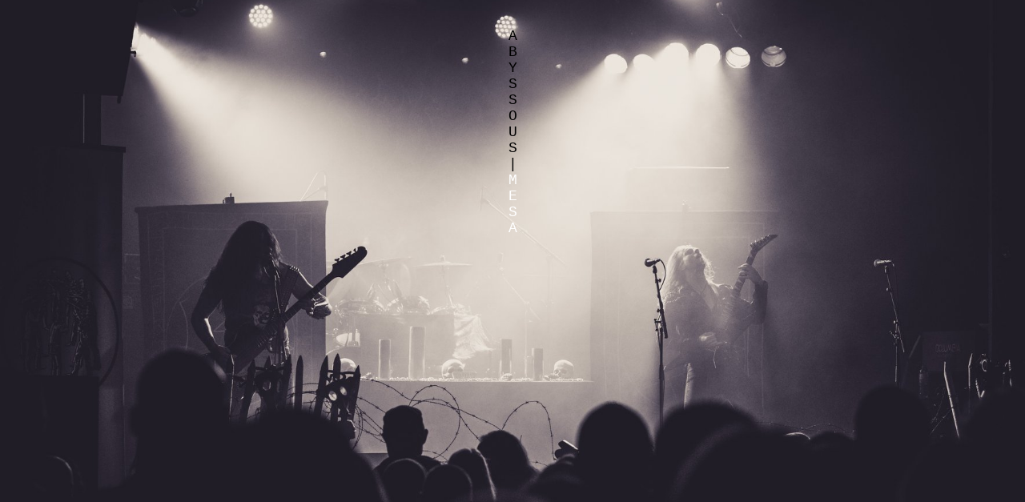

--- FILE ---
content_type: text/html
request_url: http://abyssous.de/
body_size: 275
content:
<!DOCTYPE html>
<html>
<head>
<meta charset="UTF-8">
<meta name="author" content="JL"/>
<title> ABYSSOUS - OFFICIAL</title>
<link rel="stylesheet" type="text/css" href="stylous.css" />
</head>

<body>
  
	<div id="zentr">
		
	A<br>B<br>Y<br>S<br>S<br>O<br>U<br>S<br>|<br>	 
	<a href="https://abyssous.bandcamp.com/album/mesa">M<br>E<br>S<br>A<br></a>	 
		 </div>
   </div>
</body>
</html>

--- FILE ---
content_type: text/css
request_url: http://abyssous.de/stylous.css
body_size: 410
content:
/*

         ABYSSOUS CSS
         BY JL

*/

* { padding: 0; margin: 0; }
*:focus {outline: 0;}

body {
 font-family: courier, Courier New, Helvetica, sans-serif;
 font-size: 1.1em;
 background:#111;
background: url(bysss_live.jpg) no-repeat center center fixed; 
  -webkit-background-size: cover;
  -moz-background-size: cover;
  -o-background-size: cover;
  background-size: cover;
  color: #000;
}

a, a:visited, a:active, a:focus, a:link {color: #fff; text-decoration:none; border:0px, outline:0; outline-style: 0; 
  -moz-outline-style:0; }
  
  area {border:1px solid red;}

footer{
  text-align: center;
}


.border{
	border:2px solid #222;
}
/* index */

#zentr{
text-align:center;
margin:auto;
padding:2em;
}